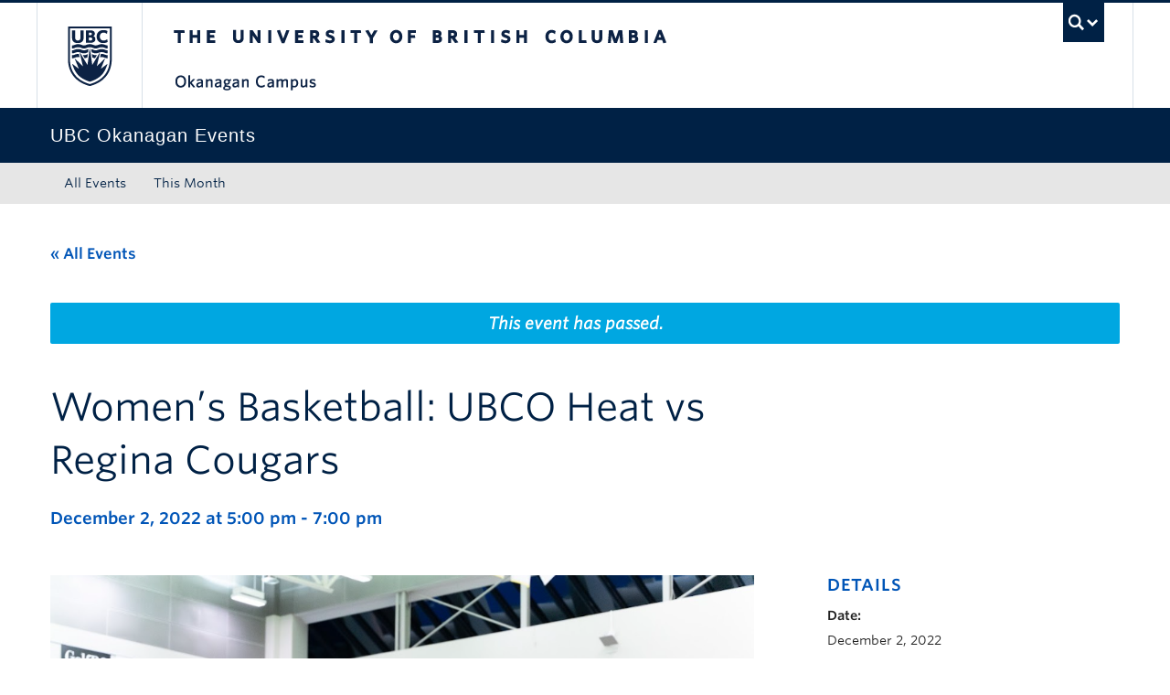

--- FILE ---
content_type: application/javascript; charset=utf-8
request_url: https://events.ok.ubc.ca/wp-content/plugins/events-calendar-pro/build/js/views/multiday-events-pro.js?ver=e17e8468e24cffc6f312
body_size: 320
content:
tribe.events=tribe.events||{},tribe.events.views=tribe.events.views||{},tribe.events.views.multidayEventsPro={},function(e,t){"use strict";var i=e(document);t.selectorPrefixes={week:".tribe-events-pro-week-grid__"},t.handleAfterMultidayEventsInitAllowedViews=function(e,i){var s=i.data("tribeEventsMultidayEventsAllowedViews");s.push("week"),i.data("tribeEventsMultidayEventsAllowedViews",s),tribe.events.views.multidayEvents.selectorPrefixes.week=t.selectorPrefixes.week},t.ready=function(){i.on("afterMultidayEventsInitAllowedViews.tribeEvents",tribe.events.views.manager.selectors.container,t.handleAfterMultidayEventsInitAllowedViews)},e(t.ready)}(jQuery,tribe.events.views.multidayEventsPro),window.tec=window.tec||{},window.tec.eventsPro=window.tec.eventsPro||{},window.tec.eventsPro.views=window.tec.eventsPro.views||{},window.tec.eventsPro.views.multidayEventsPro={};